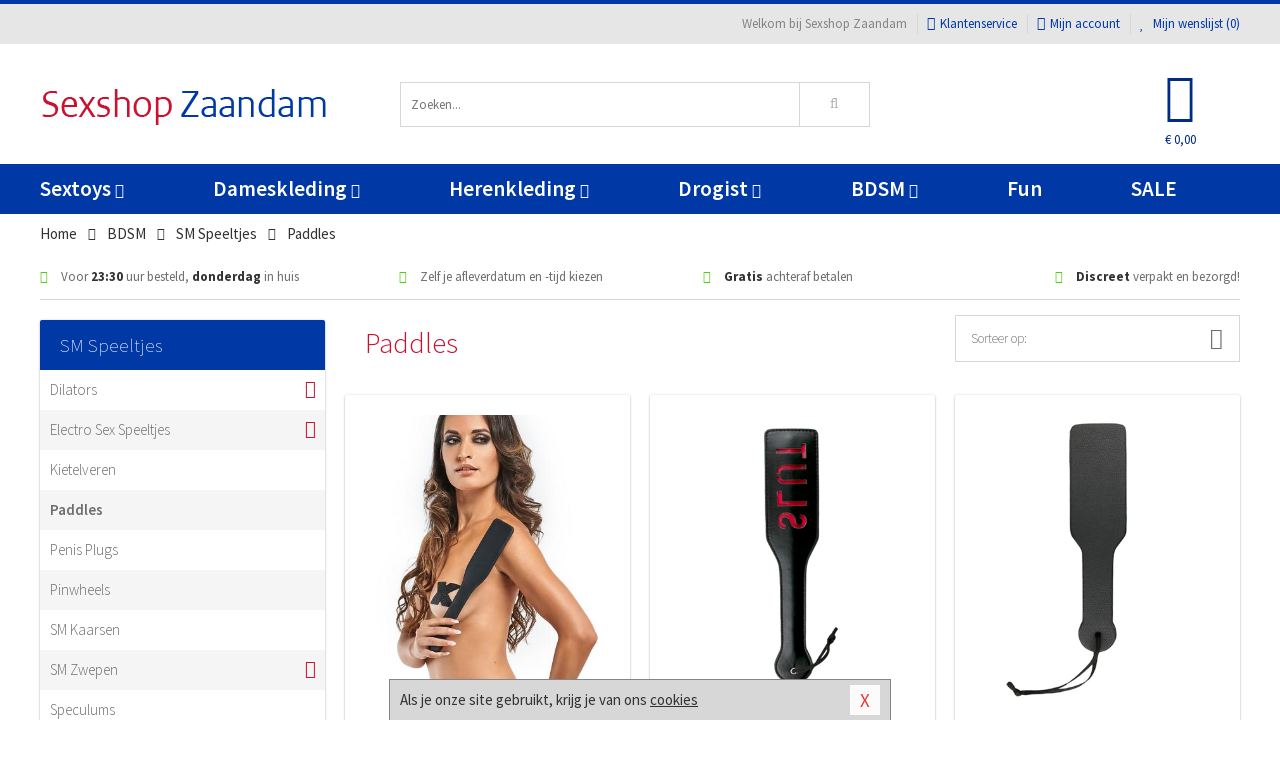

--- FILE ---
content_type: text/html; charset=UTF-8
request_url: https://www.sexshopzaandam.nl/sm-paddle
body_size: 9073
content:
<!DOCTYPE html>
<html lang="nl">
<head>
<title>Paddles</title>
<meta name="viewport" content="width=device-width, initial-scale=1.0, user-scalable=no">
<meta http-equiv="X-UA-Compatible" content="IE=edge">
<meta content="IE=edge" http-equiv="X-UA-Compatible">
<meta charset="utf-8">
<meta name="format-detection" content="telephone=no">



<meta name="robots" content="index, follow">






<meta name="keywords" content="">



<meta name="description" content="">









<link nonce="1435ca99a9f0e946e033b082a09cce83efcd0b3f287dc5d85dee08748516fccc" href="https://cdn.edc.nl/customs/css/styles_525.css" rel="stylesheet">






<meta name="author" content="Sexshop Zaandam">



<link nonce="1435ca99a9f0e946e033b082a09cce83efcd0b3f287dc5d85dee08748516fccc" rel="canonical" href="https://www.sexshopzaandam.nl/sm-paddle">






<!-- Global site tag (gtag.js) - Google Analytics -->
<script  nonce="1435ca99a9f0e946e033b082a09cce83efcd0b3f287dc5d85dee08748516fccc" async src="https://www.googletagmanager.com/gtag/js?id=UA-42759616-30"></script>
<script  nonce="1435ca99a9f0e946e033b082a09cce83efcd0b3f287dc5d85dee08748516fccc">
    window.dataLayer = window.dataLayer || [];
    function gtag(){dataLayer.push(arguments);}
    gtag('js', new Date());

        gtag('config', 'UA-42759616-30');
</script>


<!-- HTML5 Shim and Respond.js IE8 support of HTML5 elements and media queries -->
<!-- WARNING: Respond.js doesn't work if you view the page via file:// -->
<!--[if lt IE 9]>
  <script  nonce="1435ca99a9f0e946e033b082a09cce83efcd0b3f287dc5d85dee08748516fccc" src="https://oss.maxcdn.com/libs/html5shiv/3.7.0/html5shiv.js"></script>
  <script  nonce="1435ca99a9f0e946e033b082a09cce83efcd0b3f287dc5d85dee08748516fccc" src="https://oss.maxcdn.com/libs/respond.js/1.3.0/respond.min.js"></script>
<![endif]-->


<style nonce="1435ca99a9f0e946e033b082a09cce83efcd0b3f287dc5d85dee08748516fccc">
#new_alert_overlay{
    position:fixed;
    top:0;
    right:0;
    bottom:0;
    left:0;
    content:'';
    z-index:9999;
    background-color:rgba(255,255,255,0.8);
}
.new-alert{
    position:absolute;
    top:50%;
    left:50%;
    z-index:10000;
    padding:15px;
    background-color:white;
    border:1px solid #333;
    transform:translate(-50%,-50%);
    text-align:center;
}

.new-alert button{
    margin-top:10px;
    padding:3px 13px;
    background:none;
    border:none;
    border:1px solid #B9B9B9;
    text-transform:uppercase;
}
</style>
</head>
<body>



<div class="body-blur"></div>






<div id="overall_popup_window"></div>
<div id="modal_wrapper"></div>



<div class="site-header-topbar">
<div class="container">







<div class="links-menu">
<ul>



<li class="welcome">Welkom bij Sexshop Zaandam</li>



<li><a href="https://www.sexshopzaandam.nl/klantenservice" title="Klantenservice" target="_self"><i class="fa fa-comments"></i>Klantenservice</a></li>



<li><a href="https://www.sexshopzaandam.nl/account" title="Mijn account"><i class="fa fa-user"></i>Mijn account</a></li>



<li class="wishlistIndicator">
<a href="https://www.sexshopzaandam.nl/wenslijst" title="Mijn wenslijst">



<i id="wishlist_header_icon" class="fa fa-heart"></i>



Mijn wenslijst


(<span id="wishlist_header_count">0</span>)
</a>
</li>
</ul>
</div>






<div class="mobiele-header">


<div class="button menu">
<button id="mobile_navigation_button" type="button"><i class="fa fa-bars"></i></button>
</div>


<div class="button zoeken"><button id="mobile_search_button" type="button"><i class="fa fa-search"></i></button></div>


<div class="button wenslijst wishlistIndicator">
<a href="https://www.sexshopzaandam.nl/wenslijst" id="mobile_wishlist_button"><i class="fa fa-heart"></i></a>
</div>


<div id="header_winkelwagen_mob" class="button winkelmandje">
<a href="https://www.sexshopzaandam.nl/afrekenenwinkelwagen" id="mobile_shoppingcart_button"><i class="fa fa-shopping-basket"></i></a>
<span class="ww-aantal">0</span>
</div>


<div class="logo">
<a href="https://www.sexshopzaandam.nl/">
<img alt="Sexshop Zaandam" class="img-responsive" src="https://cdn.edc.nl/customs/logos/mobiel/525.png" width="290" height="120">
</a>
</div>
</div>
</div>
</div>






<header id="website_header" class="site-header" onmouseleave="winkelwagenclose()">
<div class="container">



<div class="site-header-logo hidden-xs">
<a class="p-r-10" href="https://www.sexshopzaandam.nl/">
<img alt="Sexshop Zaandam" class="img-responsive" src="https://cdn.edc.nl/customs/logos/shop/525.png" width="290" height="120">
</a>
</div>



<div class="site-header-zoeken">
<form id="top_search" class="header-zoeken-formulier" method="get" action="https://www.sexshopzaandam.nl/zoeken.html" accept-charset="utf-8">
<input class="header-zoeken-formulier-veld" type="search" name="zoek" placeholder="Zoeken..." onblur="setTimeout(tzs3,500);" onkeyup="tzs(this.value)" onkeydown="tzs4()" autocomplete="off">
<button class="header-zoeken-formulier-knop" type="submit" value="Zoeken"><i class="fa fa-search"></i></button>
<div id="zoeksuggesties" class="hidden-xs"></div>
</form>
</div>



<div id="top_cart" class="site-header-winkelmandje hidden-xs">
<a id="shopping_cart_icon" class="winkelmandje" href="https://www.sexshopzaandam.nl/afrekenenwinkelwagen" onmouseenter="winkelwagenopen()">



<div class="winkelmandje-icoon"><i class="fa fa-shopping-basket"></i></div>






<div id="shopping_cart_total" class="winkelmandje-prijs">&euro; 0,00</div>
</a></div>




<div id="top_microcart" class="hidden-xs">
<div class="wrapper">
<h2>
Winkelwagen <button type="button" class="" onclick="winkelwagenclose()"><i class="fa fa-times"></i></button>
</h2>
<div class="lege-winkelwagen">
<p>Je winkelwagen bevat nog geen producten.</p>
</div>
</div></div>
</div>
</header>



<nav id="site_navigation">
<div class="container">
<ul class="p-0">
<li class="menu-item mobile title">Winkelen <span class="close-navigation c-pointer">X</span></li>






<li class="menu-item ">
<a href="https://www.sexshopzaandam.nl/sextoys">
Sextoys<i class="fa fa-caret-down"></i>
</a>


<ul class="sub-nav" style="height:290px;">
<li>
<ul>
<li class="title">
<a href="https://www.sexshopzaandam.nl/sextoys/vibrators" title="Vibrators" target="_self">
Vibrators</a>
</li>
<li><a href="https://www.sexshopzaandam.nl/mini-vibrator" title="Mini Vibrators" target="_self">Mini Vibrators</a></li>
<li><a href="https://www.sexshopzaandam.nl/wand-vibrator" title="Wand Vibrators" target="_self">Wand Vibrators</a></li>
<li><a href="https://www.sexshopzaandam.nl/opleg-vibrator" title="Opleg Vibrators" target="_self">Opleg Vibrators</a></li>
<li><a href="https://www.sexshopzaandam.nl/realistische-vibrator" title="Realistische Vibrators" target="_self">Realistische Vibrators</a></li>
<li><a href="https://www.sexshopzaandam.nl/koppel-vibrator" title="Koppel Vibrators" target="_self">Koppel Vibrators</a></li>
<li><a href="https://www.sexshopzaandam.nl/tarzan-vibrator" title="Tarzan Vibrators" target="_self">Tarzan Vibrators</a></li>
</ul>
<ul>
<li class="title">
<a href="https://www.sexshopzaandam.nl/sextoys/dildos" title="Dildo's" target="_self">
Dildo's</a>
</li>
<li><a href="https://www.sexshopzaandam.nl/dubbele-dildo" title="Dubbele Dildo's" target="_self">Dubbele Dildo's</a></li>
<li><a href="https://www.sexshopzaandam.nl/xxl-dildo" title="XXL Dildo's" target="_self">XXL Dildo's</a></li>
<li><a href="https://www.sexshopzaandam.nl/metalen-dildo" title="Metalen Dildo's" target="_self">Metalen Dildo's</a></li>
<li><a href="https://www.sexshopzaandam.nl/realistische-dildo" title="Realistische Dildo's" target="_self">Realistische Dildo's</a></li>
<li><a href="https://www.sexshopzaandam.nl/anaal-dildo" title="Anaal Dildo's" target="_self">Anaal Dildo's</a></li>
<li><a href="https://www.sexshopzaandam.nl/strapon-dildo" title="Voorbind Dildo's" target="_self">Voorbind Dildo's</a></li>
</ul>
<ul>
<li class="title">
<a href="https://www.sexshopzaandam.nl/sextoys/masturbators" title="Masturbators   " target="_self">
Masturbators   </a>
</li>
<li><a href="https://www.sexshopzaandam.nl/mond-masturbator" title="Kunst Mond" target="_self">Kunst Mond</a></li>
<li><a href="https://www.sexshopzaandam.nl/kunstvagina" title="Kunst Vagina" target="_self">Kunst Vagina</a></li>
<li><a href="https://www.sexshopzaandam.nl/fleshlight-masturbator" title="Fleshlight Masturbators" target="_self">Fleshlight Masturbators</a></li>
<li><a href="https://www.sexshopzaandam.nl/opblaaspop" title="Opblaaspoppen" target="_self">Opblaaspoppen</a></li>
<li><a href="https://www.sexshopzaandam.nl/kont-masturbator" title="Kunst Kont" target="_self">Kunst Kont</a></li>
<li><a href="https://www.sexshopzaandam.nl/vibrerende-masturbator" title="Vibrerende Masturbators" target="_self">Vibrerende Masturbators</a></li>
</ul>
<ul>
<li class="title">
<a href="https://www.sexshopzaandam.nl/sextoys/anaal-speeltjes" title="Anaal Speeltjes " target="_self">
Anaal Speeltjes </a>
</li>
<li><a href="https://www.sexshopzaandam.nl/anaal-kralen/klassieke-beads" title="Anaal Beads" target="_self">Anaal Beads</a></li>
<li><a href="https://www.sexshopzaandam.nl/buttplug-met-vibraties" title="Buttplugs Vibrerend" target="_self">Buttplugs Vibrerend</a></li>
<li><a href="https://www.sexshopzaandam.nl/anaal-kralen/anaalkettingen" title="Anaal Kettingen" target="_self">Anaal Kettingen</a></li>
<li><a href="https://www.sexshopzaandam.nl/xxl-buttplug" title="Buttplugs XXL" target="_self">Buttplugs XXL</a></li>
<li><a href="https://www.sexshopzaandam.nl/buttplug-set" title="Buttplug Sets" target="_self">Buttplug Sets</a></li>
<li><a href="https://www.sexshopzaandam.nl/standaard-buttplug" title="Buttplugs Standaard" target="_self">Buttplugs Standaard</a></li>
</ul>
<ul>
<li class="title">Meer Seksspeeltjes</li>
<li><a href="https://www.sexshopzaandam.nl/penisring-set" title="Penisringen" target="_self">Penisringen</a></li>
<li><a href="https://www.sexshopzaandam.nl/erotische-cadeaus" title="Erotische Cadeaus" target="_self">Erotische Cadeaus</a></li>
<li><a href="https://www.sexshopzaandam.nl/neukmachine" title="Seksmachines" target="_self">Seksmachines</a></li>
<li><a href="https://www.sexshopzaandam.nl/spannende-fun-artikelen" title="Fun Artikelen" target="_self">Fun Artikelen</a></li>
<li><a href="https://www.sexshopzaandam.nl/vibrerend-ei" title="Vibratie Eitjes" target="_self">Vibratie Eitjes</a></li>
<li><a href="https://www.sexshopzaandam.nl/penis-sleeve" title="Penis Sleeves" target="_self">Penis Sleeves</a></li>
</ul>
</li>
</ul>
</li>
<li class="menu-item ">
<a href="https://www.sexshopzaandam.nl/vrouwen">
Dameskleding<i class="fa fa-caret-down"></i>
</a>


<ul class="sub-nav" style="height:290px;">
<li>
<ul>
<li class="title">
<a href="https://www.sexshopzaandam.nl/vrouwen/lingerie-vrouwen" title="Lingerie " target="_self">
Lingerie </a>
</li>
<li><a href="https://www.sexshopzaandam.nl/sexy-catsuit" title="Catsuits" target="_self">Catsuits</a></li>
<li><a href="https://www.sexshopzaandam.nl/sexy-dames-string" title="Strings" target="_self">Strings</a></li>
<li><a href="https://www.sexshopzaandam.nl/bustier-korset" title="Korsetten" target="_self">Korsetten</a></li>
<li><a href="https://www.sexshopzaandam.nl/nachtkleding" title="Nachtkleding" target="_self">Nachtkleding</a></li>
<li><a href="https://www.sexshopzaandam.nl/erotische-bh-setjes" title="BH-Sets" target="_self">BH-Sets</a></li>
<li><a href="https://www.sexshopzaandam.nl/kostuums-rollenspel" title="Rollenspel" target="_self">Rollenspel</a></li>
</ul>
<ul>
<li class="title">
<a href="https://www.sexshopzaandam.nl/vrouwen/kleding-vrouwen" title="Kleding" target="_self">
Kleding</a>
</li>
<li><a href="https://www.sexshopzaandam.nl/clubwear-kleding" title="Clubwear" target="_self">Clubwear</a></li>
<li><a href="https://www.sexshopzaandam.nl/sexy-top-met-rok/rokjes" title="Rokjes" target="_self">Rokjes</a></li>
<li><a href="https://www.sexshopzaandam.nl/erotische-jurkjes" title="Erotische Jurkjes" target="_self">Erotische Jurkjes</a></li>
<li><a href="https://www.sexshopzaandam.nl/sexy-top-met-rok/tops" title="Topjes" target="_self">Topjes</a></li>
<li><a href="https://www.sexshopzaandam.nl/sexy-jurkje" title="Jurkjes" target="_self">Jurkjes</a></li>
<li><a href="https://www.sexshopzaandam.nl/sexy-dames-kostuums" title="Kostuums" target="_self">Kostuums</a></li>
</ul>
<ul>
<li class="title">
<a href="https://www.sexshopzaandam.nl/vrouwen/fetish-voor-haar" title="Fetish Collectie " target="_self">
Fetish Collectie </a>
</li>
<li><a href="https://www.sexshopzaandam.nl/latex-damescollectie/latex-kousen" title="Latex Kousen" target="_self">Latex Kousen</a></li>
<li><a href="https://www.sexshopzaandam.nl/leren-kleding-voor-haar" title="Leer Collectie" target="_self">Leer Collectie</a></li>
<li><a href="https://www.sexshopzaandam.nl/lak-damescollectie" title="Lak Collectie " target="_self">Lak Collectie </a></li>
<li><a href="https://www.sexshopzaandam.nl/wetlook-kleding-voor-haar/sale" title="Sale Wetlook" target="_self">Sale Wetlook</a></li>
<li><a href="https://www.sexshopzaandam.nl/latex-damescollectie" title="Latex Collectie" target="_self">Latex Collectie</a></li>
<li><a href="https://www.sexshopzaandam.nl/wetlook-kleding-voor-haar" title="Wetlook Collectie" target="_self">Wetlook Collectie</a></li>
</ul>
<ul>
<li class="title">
<a href="https://www.sexshopzaandam.nl/vrouwen/beenmode" title="Beenmode" target="_self">
Beenmode</a>
</li>
<li><a href="https://www.sexshopzaandam.nl/sexy-panty/pantys-open-kruisje" title="Erotische Panty's" target="_self">Erotische Panty's</a></li>
<li><a href="https://www.sexshopzaandam.nl/sexy-panty" title="Panty Collectie " target="_self">Panty Collectie </a></li>
<li><a href="https://www.sexshopzaandam.nl/dames-kousen/fun-kousen" title="Fun Kousen" target="_self">Fun Kousen</a></li>
<li><a href="https://www.sexshopzaandam.nl/dames-kousen" title="Kousen Collectie" target="_self">Kousen Collectie</a></li>
<li><a href="https://www.sexshopzaandam.nl/dames-legging" title="Leggings" target="_self">Leggings</a></li>
</ul>
<ul>
<li class="title">
<a href="https://www.sexshopzaandam.nl/vrouwen/accessoires" title="Accessoires" target="_self">
Accessoires</a>
</li>
<li><a href="https://www.sexshopzaandam.nl/pruiken" title="Pruiken" target="_self">Pruiken</a></li>
<li><a href="https://www.sexshopzaandam.nl/sexy-halsband-vrouwen" title="Halsbanden" target="_self">Halsbanden</a></li>
<li><a href="https://www.sexshopzaandam.nl/erotische-sieraden" title="Sieraden" target="_self">Sieraden</a></li>
<li><a href="https://www.sexshopzaandam.nl/sexy-handschoenen" title="Handschoenen" target="_self">Handschoenen</a></li>
<li><a href="https://www.sexshopzaandam.nl/valse-wimpers" title="Wimpers" target="_self">Wimpers</a></li>
<li><a href="https://www.sexshopzaandam.nl/sexy-masker" title="Maskers" target="_self">Maskers</a></li>
</ul>
</li>
</ul>
</li>
<li class="menu-item ">
<a href="https://www.sexshopzaandam.nl/mannen">
Herenkleding<i class="fa fa-caret-down"></i>
</a>


<ul class="sub-nav" style="height:290px;">
<li>
<ul>
<li class="title">
<a href="https://www.sexshopzaandam.nl/mannen/lingerie-mannen" title="Heren Collectie" target="_self">
Heren Collectie</a>
</li>
<li><a href="https://www.sexshopzaandam.nl/heren-lingerie-body" title="Body's" target="_self">Body's</a></li>
<li><a href="https://www.sexshopzaandam.nl/sexy-heren-slip" title="Slips" target="_self">Slips</a></li>
<li><a href="https://www.sexshopzaandam.nl/jockstraps" title="Jockstraps" target="_self">Jockstraps</a></li>
<li><a href="https://www.sexshopzaandam.nl/heren-kostuums-rollenspel" title="Kostuums" target="_self">Kostuums</a></li>
<li><a href="https://www.sexshopzaandam.nl/sexy-heren-shirt" title="Shirts" target="_self">Shirts</a></li>
</ul>
<ul>
<li class="title">
<a href="https://www.sexshopzaandam.nl/sexy-heren-boxershorts" title="Shorts " target="_self">
Shorts </a>
</li>
<li><a href="https://www.sexshopzaandam.nl/sexy-heren-boxershorts/lang-short" title="Lange Shorts" target="_self">Lange Shorts</a></li>
<li><a href="https://www.sexshopzaandam.nl/sexy-heren-boxershorts" title="Sale Shorts" target="_self">Sale Shorts</a></li>
<li><a href="https://www.sexshopzaandam.nl/sexy-heren-boxershorts/transparante-shorts" title="Transparante Shorts" target="_self">Transparante Shorts</a></li>
<li><a href="https://www.sexshopzaandam.nl/sexy-heren-boxershorts/klassieke-shorts" title="Klassieke Shorts" target="_self">Klassieke Shorts</a></li>
</ul>
<ul>
<li class="title">
<a href="https://www.sexshopzaandam.nl/sexy-heren-string" title="Strings" target="_self">
Strings</a>
</li>
<li><a href="https://www.sexshopzaandam.nl/sexy-heren-string/transparante-strings" title="Transparante Strings" target="_self">Transparante Strings</a></li>
<li><a href="https://www.sexshopzaandam.nl/sexy-heren-string/fun-strings" title="Fun Strings" target="_self">Fun Strings</a></li>
<li><a href="https://www.sexshopzaandam.nl/sexy-heren-string/klassieke-heren-string" title="Klassieke Strings" target="_self">Klassieke Strings</a></li>
<li><a href="https://www.sexshopzaandam.nl/sexy-heren-string/sale" title="Sale Strings" target="_self">Sale Strings</a></li>
<li><a href="https://www.sexshopzaandam.nl/sexy-heren-string/erotische-strings" title="Erotische Strings" target="_self">Erotische Strings</a></li>
</ul>
<ul>
<li class="title">
<a href="https://www.sexshopzaandam.nl/mannen/fetish-voor-hem" title="Fetish Collectie" target="_self">
Fetish Collectie</a>
</li>
<li><a href="https://www.sexshopzaandam.nl/latex-herenkleding" title="Latex Collectie" target="_self">Latex Collectie</a></li>
<li><a href="https://www.sexshopzaandam.nl/leren-kleding-mannen" title="Leer Collectie" target="_self">Leer Collectie</a></li>
<li><a href="https://www.sexshopzaandam.nl/dildo-slip/dildo-slip-mannen" title="Dildo Slips" target="_self">Dildo Slips</a></li>
<li><a href="https://www.sexshopzaandam.nl/wetlook-kleding-heren" title="Wetlook Collectie " target="_self">Wetlook Collectie </a></li>
<li><a href="https://www.sexshopzaandam.nl/lak-herenkleding" title="Lak Collectie " target="_self">Lak Collectie </a></li>
</ul>
<ul>
<li class="title">
<a href="https://www.sexshopzaandam.nl/merken" title="Populaire Merken" target="_self">
Populaire Merken</a>
</li>
<li><a href="https://www.sexshopzaandam.nl/merken/goodfellas" title="Goodfellas" target="_self">Goodfellas</a></li>
<li><a href="https://www.sexshopzaandam.nl/merken/apollo" title="Apollo" target="_self">Apollo</a></li>
<li><a href="https://www.sexshopzaandam.nl/merken/male-power-lingerie" title="Male Power" target="_self">Male Power</a></li>
<li><a href="https://www.sexshopzaandam.nl/merken/blue-line" title="Blue Line" target="_self">Blue Line</a></li>
<li><a href="https://www.sexshopzaandam.nl/merken/envy-menswear" title="Envy" target="_self">Envy</a></li>
</ul>
</li>
</ul>
</li>
<li class="menu-item ">
<a href="https://www.sexshopzaandam.nl/drogist">
Drogist<i class="fa fa-caret-down"></i>
</a>


<ul class="sub-nav" style="height:290px;">
<li>
<ul>
<li class="title">
<a href="https://www.sexshopzaandam.nl/drogist/vrouwen" title="Vrouwen" target="_self">
Vrouwen</a>
</li>
<li><a href="https://www.sexshopzaandam.nl/persoonlijke-verzorging-dames" title="Persoonlijke Verzorging" target="_self">Persoonlijke Verzorging</a></li>
<li><a href="https://www.sexshopzaandam.nl/intieme-douche-vrouwen" title="Intieme Douches" target="_self">Intieme Douches</a></li>
<li><a href="https://www.sexshopzaandam.nl/libido-verhogen-vrouw" title="Libido Verhogers" target="_self">Libido Verhogers</a></li>
<li><a href="https://www.sexshopzaandam.nl/borstpomp" title="Borstpompen" target="_self">Borstpompen</a></li>
<li><a href="https://www.sexshopzaandam.nl/erotische-dames-parfums" title="Parfums &amp; Feromonen" target="_self">Parfums &amp; Feromonen</a></li>
<li><a href="https://www.sexshopzaandam.nl/vagina-creme" title="Crèmes " target="_self">Crèmes </a></li>
</ul>
<ul>
<li class="title">
<a href="https://www.sexshopzaandam.nl/drogist/mannen" title="Mannen" target="_self">
Mannen</a>
</li>
<li><a href="https://www.sexshopzaandam.nl/persoonlijke-verzorging-heren" title="Scheerproducten" target="_self">Scheerproducten</a></li>
<li><a href="https://www.sexshopzaandam.nl/erectiemiddelen" title="Erectiepillen" target="_self">Erectiepillen</a></li>
<li><a href="https://www.sexshopzaandam.nl/klaarkomen-uitstellen" title="Uitstellen Klaarkomen" target="_self">Uitstellen Klaarkomen</a></li>
<li><a href="https://www.sexshopzaandam.nl/intieme-douche" title="Intieme Verzorging" target="_self">Intieme Verzorging</a></li>
<li><a href="https://www.sexshopzaandam.nl/verbeteren-sperma" title="Verbeteren Sperma" target="_self">Verbeteren Sperma</a></li>
<li><a href="https://www.sexshopzaandam.nl/libido-verhogen-man" title="Libido Verhogers" target="_self">Libido Verhogers</a></li>
</ul>
<ul>
<li class="title">
<a href="https://www.sexshopzaandam.nl/drogist/glijmiddelen" title="Glijmiddelen" target="_self">
Glijmiddelen</a>
</li>
<li><a href="https://www.sexshopzaandam.nl/siliconen-glijmiddel" title="Glijmiddel Siliconen" target="_self">Glijmiddel Siliconen</a></li>
<li><a href="https://www.sexshopzaandam.nl/smaakjes-glijmiddel" title="Glijmiddel Smaakje" target="_self">Glijmiddel Smaakje</a></li>
<li><a href="https://www.sexshopzaandam.nl/fisting-gel" title="Fisting Gel" target="_self">Fisting Gel</a></li>
<li><a href="https://www.sexshopzaandam.nl/stimulerend-glijmiddel" title="Glijmiddel Stimulerend" target="_self">Glijmiddel Stimulerend</a></li>
<li><a href="https://www.sexshopzaandam.nl/anaal-glijmiddel" title="Glijmiddel Anaal " target="_self">Glijmiddel Anaal </a></li>
<li><a href="https://www.sexshopzaandam.nl/glijmiddel-waterbasis" title="Glijmiddel Waterbasis" target="_self">Glijmiddel Waterbasis</a></li>
</ul>
<ul>
<li class="title">
<a href="https://www.sexshopzaandam.nl/drogist/massage" title="Massage" target="_self">
Massage</a>
</li>
<li><a href="https://www.sexshopzaandam.nl/massage-kaars" title="Massage Kaarsen" target="_self">Massage Kaarsen</a></li>
<li><a href="https://www.sexshopzaandam.nl/lichaamspoeder" title="Lichaamspoeder" target="_self">Lichaamspoeder</a></li>
<li><a href="https://www.sexshopzaandam.nl/massage-olie" title="Massage Oliën " target="_self">Massage Oliën </a></li>
<li><a href="https://www.sexshopzaandam.nl/massage-apparaat" title="Massage Apparaten" target="_self">Massage Apparaten</a></li>
<li><a href="https://www.sexshopzaandam.nl/massage-cadeau" title="Massage Cadeaus" target="_self">Massage Cadeaus</a></li>
<li><a href="https://www.sexshopzaandam.nl/bodypaint" title="Bodypaint" target="_self">Bodypaint</a></li>
</ul>
<ul>
<li class="title">
<a href="https://www.sexshopzaandam.nl/drogist/condooms" title="Condooms" target="_self">
Condooms</a>
</li>
<li><a href="https://www.sexshopzaandam.nl/stimulerende-condooms" title="Extra Stimulerend" target="_self">Extra Stimulerend</a></li>
<li><a href="https://www.sexshopzaandam.nl/standaard-condooms" title="Standaard" target="_self">Standaard</a></li>
<li><a href="https://www.sexshopzaandam.nl/latexvrije-condooms" title="Latexvrij" target="_self">Latexvrij</a></li>
<li><a href="https://www.sexshopzaandam.nl/condoom-orgasme-uitstellen" title="Orgasme Uitstellen" target="_self">Orgasme Uitstellen</a></li>
<li><a href="https://www.sexshopzaandam.nl/bulkverpakking-condooms" title="Bulkverpakking" target="_self">Bulkverpakking</a></li>
<li><a href="https://www.sexshopzaandam.nl/smaak-condooms" title="Smaakje" target="_self">Smaakje</a></li>
</ul>
</li>
</ul>
</li>
<li class="menu-item ">
<a href="https://www.sexshopzaandam.nl/bdsm">
BDSM<i class="fa fa-caret-down"></i>
</a>


<ul class="sub-nav" style="height:290px;">
<li>
<ul>
<li class="title">
<a href="https://www.sexshopzaandam.nl/bdsm/boeien" title="Boeien" target="_self">
Boeien</a>
</li>
<li><a href="https://www.sexshopzaandam.nl/enkelboeien-bdsm" title="Enkelboeien" target="_self">Enkelboeien</a></li>
<li><a href="https://www.sexshopzaandam.nl/satijnen-boeien-bdsm" title="Satijnen Boeien" target="_self">Satijnen Boeien</a></li>
<li><a href="https://www.sexshopzaandam.nl/boeien-hogtie" title="Hogtie Boeien" target="_self">Hogtie Boeien</a></li>
<li><a href="https://www.sexshopzaandam.nl/stalen-boeien-bdsm" title="Stalen Boeien" target="_self">Stalen Boeien</a></li>
<li><a href="https://www.sexshopzaandam.nl/leren-boeien-bdsm" title="Leder Boeien" target="_self">Leder Boeien</a></li>
<li><a href="https://www.sexshopzaandam.nl/pluche-boeien-bdsm" title="Pluche Boeien" target="_self">Pluche Boeien</a></li>
</ul>
<ul>
<li class="title">
<a href="https://www.sexshopzaandam.nl/bdsm/sm-speeltjes" title="SM Speeltjes" target="_self">
SM Speeltjes</a>
</li>
<li><a href="https://www.sexshopzaandam.nl/pinwheel-bdsm" title="Pinwheels" target="_self">Pinwheels</a></li>
<li><a href="https://www.sexshopzaandam.nl/dilator" title="Dilators" target="_self">Dilators</a></li>
<li><a href="https://www.sexshopzaandam.nl/tepelklemmen" title="Tepelklemmen" target="_self">Tepelklemmen</a></li>
<li><a href="https://www.sexshopzaandam.nl/electro-sex" title="Electro Sex" target="_self">Electro Sex</a></li>
<li><a href="https://www.sexshopzaandam.nl/sm-zweep" title="Zwepen" target="_self">Zwepen</a></li>
<li><a href="https://www.sexshopzaandam.nl/sm-paddle" title="Paddles" target="_self">Paddles</a></li>
</ul>
<ul>
<li class="title">
<a href="https://www.sexshopzaandam.nl/bdsm/bondage" title="Bondage Toys" target="_self">
Bondage Toys</a>
</li>
<li><a href="https://www.sexshopzaandam.nl/bondage-harnas-bdsm" title="Harnassen" target="_self">Harnassen</a></li>
<li><a href="https://www.sexshopzaandam.nl/spreidstang-bdsm" title="Spreidstangen" target="_self">Spreidstangen</a></li>
<li><a href="https://www.sexshopzaandam.nl/knevel-bdsm" title="Knevels" target="_self">Knevels</a></li>
<li><a href="https://www.sexshopzaandam.nl/maskers-bdsm" title="Maskers" target="_self">Maskers</a></li>
<li><a href="https://www.sexshopzaandam.nl/halsband-bdsm" title="Halsbanden" target="_self">Halsbanden</a></li>
<li><a href="https://www.sexshopzaandam.nl/bondage-set-bdsm" title="Pakketten" target="_self">Pakketten</a></li>
</ul>
<ul>
<li class="title">
<a href="https://www.sexshopzaandam.nl/bdsm/chastity" title="Chastity" target="_self">
Chastity</a>
</li>
<li><a href="https://www.sexshopzaandam.nl/bal-klemmen-bdsm/ball-stretchers" title="Ball Stretchers" target="_self">Ball Stretchers</a></li>
<li><a href="https://www.sexshopzaandam.nl/peniskooi-bdsm/cbx-peniskooi" title="CB-X Kooien" target="_self">CB-X Kooien</a></li>
<li><a href="https://www.sexshopzaandam.nl/bal-klemmen-bdsm/ball-crushers" title="Ball Crushers" target="_self">Ball Crushers</a></li>
<li><a href="https://www.sexshopzaandam.nl/kuisheidsgordel" title="Kuisheidsgordels" target="_self">Kuisheidsgordels</a></li>
<li><a href="https://www.sexshopzaandam.nl/bal-klemmen-bdsm/ball-spreaders" title="Ball Spreaders" target="_self">Ball Spreaders</a></li>
<li><a href="https://www.sexshopzaandam.nl/peniskooi-bdsm" title="Peniskooien" target="_self">Peniskooien</a></li>
</ul>
<ul>
<li class="title">Specials  </li>
<li><a href="https://www.sexshopzaandam.nl/kietelveer-bdsm" title="Kietelveren" target="_self">Kietelveren</a></li>
<li><a href="https://www.sexshopzaandam.nl/tepelzuigers" title="Tepelzuigers" target="_self">Tepelzuigers</a></li>
<li><a href="https://www.sexshopzaandam.nl/penis-plug-bdsm" title="Penis Plugs" target="_self">Penis Plugs</a></li>
<li><a href="https://www.sexshopzaandam.nl/sm-kaars-bdsm" title="SM Kaarsen" target="_self">SM Kaarsen</a></li>
<li><a href="https://www.sexshopzaandam.nl/bondage-touwen-bdsm" title="Bondage Touwen" target="_self">Bondage Touwen</a></li>
<li><a href="https://www.sexshopzaandam.nl/speculum" title="Speculums" target="_self">Speculums</a></li>
</ul>
</li>
</ul>
</li>
<li class="menu-item hide">
<a href="https://www.sexshopzaandam.nl/fun">
Fun</a>


</li>
<li class="menu-item ">
<a href="https://www.sexshopzaandam.nl/fun">
Fun</a>


</li>
<li class="menu-item sale hidden-xs">
<a href="https://www.sexshopzaandam.nl/sale">
SALE</a>


</li>






<li class="menu-item mobile"><a href="https://www.sexshopzaandam.nl/blog">Blog</a></li>
<li class="menu-item mobile title">Account</li>
<li class="menu-item mobile"><a href="https://www.sexshopzaandam.nl/afrekenenwinkelwagen"><i class="fa fa-shopping-basket"></i> Winkelwagen</a></li>
<li class="menu-item mobile"><a href="https://www.sexshopzaandam.nl/wenslijst"><i class="fa fa-heart"></i> Wenslijst</a></li>
<li class="menu-item mobile"><a href="https://www.sexshopzaandam.nl/account"><i class="fa fa-user"></i> Mijn account</a></li>
<li class="menu-item visible-xs klantenservice">
<a href="https://www.sexshopzaandam.nl/klantenservice">
<i class="fa fa-comments"></i>
<span class="hidden-xs">+31 598 690453<br></span>
<span class="subline">Klantenservice<span class="status">| Nu open</span></span>
</a>
</li>
</ul>
</div>
</nav>






<nav>
<div class="breadcrumb-container white">
<div class="container">
<div class="row">
<div class="col-xs-12 col-sm-12 col-md-12 col-lg-12">
<ul id="breadcrumb">
<li>
<a href="/">
<span>
<span>Terug naar</span>  Home</span>
</a>
</li>
<li>
<a href="/bdsm">
<span>
<span>Terug naar</span>  BDSM</span>
</a>
</li>
<li>
<a href="/bdsm/sm-speeltjes">
<span>
<span>Terug naar</span>  SM Speeltjes</span>
</a>
</li>
</ul>

<div class="actieve-pagina">
<i class="visible-xs fa fa-caret-left"></i>
<span>
Paddles</span>
</div>
</div>
</div>
</div>
</div>

<script  nonce="1435ca99a9f0e946e033b082a09cce83efcd0b3f287dc5d85dee08748516fccc" type="application/ld+json">
{
  "@context": "http://schema.org",
  "@type": "BreadcrumbList",
  "itemListElement": [
  {
    "@type": "ListItem",
    "position": 1,
    "item": {
      "@id": "/",
      "name": "Home"
    }
  },
   {
    "@type": "ListItem",
    "position": 2,
    "item": {
      "@id": "/bdsm",
      "name": "BDSM"
    }
  },
   {
    "@type": "ListItem",
    "position": 3,
    "item": {
      "@id": "/bdsm/sm-speeltjes",
      "name": "SM Speeltjes"
    }
  },
   {
    "@type": "ListItem",
    "position": 4,
    "item": {
      "@id": "/sm-paddle",
      "name": "Paddles"
    }
  }
   ]
}
</script>


<div class="usp-wrapper">
<div class="container">
<div class="row">
<div class="hidden-xs col-sm-12 col-md-12 col-lg-12">

<ul class="usps">
<li><span class="fa fa-check c-c2a"></span> Voor <strong>23:30</strong> uur besteld, <strong>donderdag</strong> in huis</li>
<li class=" hidden-sm hidden-md"><span class="fa fa-check c-c2a"></span> Zelf je afleverdatum en -tijd kiezen</li>
<li class="hidden-sm"><span class="fa fa-check c-c2a"></span> <strong>Gratis</strong> achteraf betalen</li>
<li><span class="fa fa-check c-c2a"></span> <strong>Discreet</strong> verpakt en bezorgd!</li>
</ul>
</div>
</div>
</div>
</div>
</nav>






<div id="categorieen">
<div class="container">
<div class="row">
<div class="col-xs-12 col-sm-4 col-md-3 col-lg-3   sidebar">
<nav>



<div class="card vol-xs m-b-0 visible-xs">
<div class="card-content">
<div class="list icon-right">
<div class="item bg-light f-600 oac-t">
BDSM<div class="item-right-icon">
<div class="ic">+</div>
<div class="io d-none-ni">-</div>
</div>
</div>
<div class="card m-b-0 d-none-ni">
<div class="card-content">
<div class="list striped">
<div class="item"><a href="/bdsm/boeien">Boeien</a></div>
<div class="item"><a href="/bdsm/bondage">Bondage</a></div>
<div class="item"><a href="/bdsm/chastity">Chastity</a></div>
<div class="item"><a href="/bdsm/sm-speeltjes">SM Speeltjes</a></div>
</div>
</div>
</div>
</div>
</div>
</div>



<div class="card vol-xs m-b-0 visible-xs">
<div class="card-content">
<div class="list icon-right">
<div class="item bg-lighter f-600 visible-xs oac-t" data-oac-target=".hoofdmenu">
SM Speeltjes<div class="item-right-icon">
<div class="ic">+</div>
<div class="io d-none-ni">-</div>
</div>
</div>
</div>
</div>
</div>
<div class="card m-xs-t-0 m-xs-b-0 m-t-20 hoofdmenu vol-xs">
<div class="card-header hidden-xs">
<div class="card-title">SM Speeltjes</div>
</div>
<div class="card-content">
<ul id="categorie_items" class="list icon-right striped collapse">
<li class="item  ">
<a href="/dilator">
Dilators</a>




<span class="item-right-icon oac-t">
<i class="ic fa fa-minus-square"></i>
<i class="io fa fa-plus-square"></i>
</span>



<div class="sub-items ">


<div class="item">
<a href="/dilator/dilators-met-vibratie">
Dilators Met Vibratie</a>
</div>


<div class="item">
<a href="/dilator/dilator-pakketten">
Dilator Pakketten</a>
</div>



</div>
</li>
<li class="item  ">
<a href="/electro-sex">
Electro Sex Speeltjes</a>




<span class="item-right-icon oac-t">
<i class="ic fa fa-minus-square"></i>
<i class="io fa fa-plus-square"></i>
</span>



<div class="sub-items ">


<div class="item">
<a href="/electro-sex/plak-elektroden">
Elektroden</a>
</div>


<div class="item">
<a href="/electro-sex/bedieningsunit">
Bedieningsunit</a>
</div>


<div class="item">
<a href="/electro-sex/vibrators">
Vibrators</a>
</div>


<div class="item">
<a href="/electro-sex/elektrische-plug">
Plugs</a>
</div>


<div class="item">
<a href="/electro-sex/dildo">
Dildo's</a>
</div>


<div class="item">
<a href="/electro-sex/dilators">
Dilators</a>
</div>


<div class="item">
<a href="/electro-sex/kooien">
Kooien</a>
</div>



</div>
</li>
<li class="item  ">
<a href="/kietelveer-bdsm">
Kietelveren</a>

</li>
<li class="item active ">
<a href="/sm-paddle">
Paddles</a>

</li>
<li class="item  ">
<a href="/penis-plug-bdsm">
Penis Plugs</a>

</li>
<li class="item  ">
<a href="/pinwheel-bdsm">
Pinwheels</a>

</li>
<li class="item  ">
<a href="/sm-kaars-bdsm">
SM Kaarsen</a>

</li>
<li class="item  ">
<a href="/sm-zweep">
SM Zwepen</a>




<span class="item-right-icon oac-t">
<i class="ic fa fa-minus-square"></i>
<i class="io fa fa-plus-square"></i>
</span>



<div class="sub-items ">


<div class="item">
<a href="/sm-zweep/crop-zweep">
Crops</a>
</div>


<div class="item">
<a href="/sm-zweep/zwepen-met-dildo">
Zwepen Met Dildo</a>
</div>


<div class="item">
<a href="/sm-zweep/floggers">
Floggers</a>
</div>


<div class="item">
<a href="/sm-zweep/kleine-sm-zweepje">
Kleine zweepjes</a>
</div>



</div>
</li>
<li class="item  ">
<a href="/speculum">
Speculums</a>

</li>
<li class="item  ">
<a href="/tepelklemmen">
Tepelklemmen</a>




<span class="item-right-icon oac-t">
<i class="ic fa fa-minus-square"></i>
<i class="io fa fa-plus-square"></i>
</span>



<div class="sub-items ">


<div class="item">
<a href="/tepelklemmen/tepelklemmen-met-ketting">
Tepelklemmen Met Ketting</a>
</div>


<div class="item">
<a href="/tepelklemmen/tepelklemmen-met-vibratie">
Tepelklemmen Met Vibratie</a>
</div>



</div>
</li>
<li class="item  ">
<a href="/tepelzuigers">
Tepelzuigers</a>




<span class="item-right-icon oac-t">
<i class="ic fa fa-minus-square"></i>
<i class="io fa fa-plus-square"></i>
</span>



<div class="sub-items ">


<div class="item">
<a href="/tepelzuigers/tepelzuigers-met-vibratie">
Tepelzuigers met Vibratie</a>
</div>



</div>
</li>
</ul>
</div>
</div>



<div class="visible-xs">
<div class="visible-xs">
<div class="filteren">
<div id="sort_trigger_xs" class="optie sort-trigger-xs oac-t" data-oac-target=".sorteren-xs">
Sorteer op:
<div class="io"><i class="fa fa-angle-down"></i></div>
<div class="ic d-none-ni"><i class="fa fa-angle-up"></i></div>
</div>
<div class="optie oac-t" data-oac-target="#product_filters">
Filter op:
<div class="io"><i class="fa fa-angle-down"></i></div>
<div class="ic d-none-ni"><i class="fa fa-angle-up"></i></div>
</div>
</div>


<div id="sort" class="sorteren-xs d-none-ni">
<div class="card vol-xs">
<div class="card-content">
<div class="list striped">
<div class="item c-pointer" onclick="cat_sort('sortering','0','19188','.sort-trigger-xs')">Populariteit</div>
<div class="item c-pointer" onclick="cat_sort('sortering','1','19188','.sort-trigger-xs')">Nieuw</div>
<div class="item c-pointer" onclick="cat_sort('sortering','2','19188','.sort-trigger-xs')">Prijs laag naar hoog</div>
<div class="item c-pointer" onclick="cat_sort('sortering','3','19188','.sort-trigger-xs')">Prijs hoog naar laag</div>
<div class="item c-pointer" onclick="cat_sort('sortering','4','19188','.sort-trigger-xs')">Korting</div>
</div>
</div>
</div>
</div>
</div>


<div class="hidden-xs">
<div class="filteren">
<div id="sort_trigger" class="optie sort-trigger oac-t" data-oac-target=".sorteren">
Sorteer op:
<div class="icon"><i class="fa fa-angle-down"></i></div>
</div>
</div>


<div id="sort" class="sorteren d-none-ni">
<div class="card vol-xs">
<div class="card-content">
<div class="list striped">
<div class="item c-pointer" onclick="cat_sort('sortering','0','19188','#sort_trigger')">Populariteit</div>
<div class="item c-pointer" onclick="cat_sort('sortering','1','19188','#sort_trigger')">Nieuw</div>
<div class="item c-pointer" onclick="cat_sort('sortering','2','19188','#sort_trigger')">Prijs laag naar hoog</div>
<div class="item c-pointer" onclick="cat_sort('sortering','3','19188','#sort_trigger')">Prijs hoog naar laag</div>
<div class="item c-pointer" onclick="cat_sort('sortering','4','19188','#sort_trigger')">Korting</div>
</div>
</div>
</div>
</div>
</div></div>


<div>
<div id="product_filters">






<div class="card lighter vol-xs filter prijs">
<div class="card-header oac-t">
<div class="card-title">
Prijs</div>
<div class="ic icon right">-</div><div class="io icon right">+</div>
</div>
<div class="card-content">
<div class="prijs-slider"><div id="slider-range"></div></div>
<div class="prijs-vakken">
<div class="prijs">
<label for="prijs_min">Min</label>
<input id="prijs_min" value="0" type="text" size="3">
</div>
<div class="prijs">
<label for="prijs_max"> Max</label>
<input id="prijs_max" value="50" type="text" size="3">
</div>
</div>
</div>
</div>






<div class="card lighter closed-xs vol-xs filter kleur">
<div class="card-header oac-t">
<div class="card-title">
Kleur</div>
<div class="ic icon right">-</div><div class="io icon right">+</div>
</div>
<div class="card-content">
<div class="list m-0">
<div class="item">
<label class="checkbox f-lh-35 d-block color zwart">
<input class="checkbox" type="checkbox" name="waarde_25" value="209" onclick="gazk()"> Zwart</label>
<div class="checkbox"></div>
</div>
<div class="item">
<label class="checkbox f-lh-35 d-block color zilver">
<input class="checkbox" type="checkbox" name="waarde_25" value="211" onclick="gazk()"> Zilver</label>
<div class="checkbox"></div>
</div>
</div>
</div>
</div>






<div class="card lighter vol-xs closed filter materialen">
<div class="card-header oac-t">
<div class="card-title">Materiaal</div>
<div class="ic icon right">-</div><div class="io icon right">+</div>
</div>
<div class="card-content">
<div class="list m-0">
<div class="item">
<label class="checkbox d-block f-lh-35">
<input class="checkbox" type="checkbox" name="materiaal" value="91" onclick="gazk()"> Aluminium</label>
<div class="checkbox"></div>
</div>
<div class="item">
<label class="checkbox d-block f-lh-35">
<input class="checkbox" type="checkbox" name="materiaal" value="169" onclick="gazk()"> Edelstaal</label>
<div class="checkbox"></div>
</div>
<div class="item">
<label class="checkbox d-block f-lh-35">
<input class="checkbox" type="checkbox" name="materiaal" value="112" onclick="gazk()"> Kunstleer</label>
<div class="checkbox"></div>
</div>
<div class="item">
<label class="checkbox d-block f-lh-35">
<input class="checkbox" type="checkbox" name="materiaal" value="94" onclick="gazk()"> Metaal</label>
<div class="checkbox"></div>
</div>
<div class="item">
<label class="checkbox d-block f-lh-35">
<input class="checkbox" type="checkbox" name="materiaal" value="58" onclick="gazk()"> Metalen Vezel</label>
<div class="checkbox"></div>
</div>
<div class="item">
<label class="checkbox d-block f-lh-35">
<input class="checkbox" type="checkbox" name="materiaal" value="19" onclick="gazk()"> Polyurethaan</label>
<div class="checkbox"></div>
</div>
</div>
</div>
</div>

























































<div class="card lighter vol-xs closed filter lengte">
<div class="card-header oac-t">
<div class="card-title">Lengte</div>
<div class="ic icon right">-</div><div class="io icon right">+</div>
</div>
<div class="card-content">
<div class="list m-0">
<div class="item">
<label class="checkbox d-block f-lh-35">
<input class="checkbox" type="checkbox" name="waarde_132" value="r1612" onclick="gazk()"> &lt; 5 cm</label>
<div class="checkbox"></div>
</div>
<div class="item">
<label class="checkbox d-block f-lh-35">
<input class="checkbox" type="checkbox" name="waarde_132" value="r1615" onclick="gazk()"> 6 cm - 10 cm</label>
<div class="checkbox"></div>
</div>
<div class="item">
<label class="checkbox d-block f-lh-35">
<input class="checkbox" type="checkbox" name="waarde_132" value="r1618" onclick="gazk()"> 11 cm - 25 cm</label>
<div class="checkbox"></div>
</div>
<div class="item">
<label class="checkbox d-block f-lh-35">
<input class="checkbox" type="checkbox" name="waarde_132" value="r1621" onclick="gazk()"> 26 cm - 50 cm</label>
<div class="checkbox"></div>
</div>
<div class="item">
<label class="checkbox d-block f-lh-35">
<input class="checkbox" type="checkbox" name="waarde_132" value="r1624" onclick="gazk()"> 51 cm - 100 cm</label>
<div class="checkbox"></div>
</div>
<div class="item">
<label class="checkbox d-block f-lh-35">
<input class="checkbox" type="checkbox" name="waarde_132" value="r1627" onclick="gazk()"> &gt; 100 cm</label>
<div class="checkbox"></div>
</div>
</div>
</div>
</div>


<div class="card lighter vol-xs closed filter maximale-diameter">
<div class="card-header oac-t">
<div class="card-title">Maximale diameter</div>
<div class="ic icon right">-</div><div class="io icon right">+</div>
</div>
<div class="card-content">
<div class="list m-0">
<div class="item">
<label class="checkbox d-block f-lh-35">
<input class="checkbox" type="checkbox" name="waarde_135" value="r1633" onclick="gazk()"> 0 cm - 10 cm</label>
<div class="checkbox"></div>
</div>
<div class="item">
<label class="checkbox d-block f-lh-35">
<input class="checkbox" type="checkbox" name="waarde_135" value="r1636" onclick="gazk()"> 11 cm - 15 cm</label>
<div class="checkbox"></div>
</div>
</div>
</div>
</div>

<div class="card lighter vol-xs closed filter minimale-diameter">
<div class="card-header oac-t">
<div class="card-title">Minimale diameter</div>
<div class="ic icon right">-</div><div class="io icon right">+</div>
</div>
<div class="card-content">
<div class="list m-0">
<div class="item">
<label class="checkbox d-block f-lh-35">
<input class="checkbox" type="checkbox" name="waarde_136" value="r1546" onclick="gazk()"> 0 cm - 3 cm</label>
<div class="checkbox"></div>
</div>
<div class="item">
<label class="checkbox d-block f-lh-35">
<input class="checkbox" type="checkbox" name="waarde_136" value="r1549" onclick="gazk()"> 3 cm - 5 cm</label>
<div class="checkbox"></div>
</div>
<div class="item">
<label class="checkbox d-block f-lh-35">
<input class="checkbox" type="checkbox" name="waarde_136" value="r1552" onclick="gazk()"> &lt; 5 cm</label>
<div class="checkbox"></div>
</div>
</div>
</div>
</div>




<div class="card lighter vol-xs closed filter breedte">
<div class="card-header oac-t">
<div class="card-title">Breedte</div>
<div class="ic icon right">-</div><div class="io icon right">+</div>
</div>
<div class="card-content">
<div class="list m-0">
<div class="item">
<label class="checkbox d-block f-lh-35">
<input class="checkbox" type="checkbox" name="waarde_140" value="r1483" onclick="gazk()"> &lt; 5 cm</label>
<div class="checkbox"></div>
</div>
<div class="item">
<label class="checkbox d-block f-lh-35">
<input class="checkbox" type="checkbox" name="waarde_140" value="r1486" onclick="gazk()"> 6 cm - 15 cm</label>
<div class="checkbox"></div>
</div>
<div class="item">
<label class="checkbox d-block f-lh-35">
<input class="checkbox" type="checkbox" name="waarde_140" value="r1489" onclick="gazk()"> 16 cm - 25 cm</label>
<div class="checkbox"></div>
</div>
<div class="item">
<label class="checkbox d-block f-lh-35">
<input class="checkbox" type="checkbox" name="waarde_140" value="r1492" onclick="gazk()"> 26 cm - 50 cm</label>
<div class="checkbox"></div>
</div>
<div class="item">
<label class="checkbox d-block f-lh-35">
<input class="checkbox" type="checkbox" name="waarde_140" value="r1495" onclick="gazk()">  51 cm - 100 cm</label>
<div class="checkbox"></div>
</div>
<div class="item">
<label class="checkbox d-block f-lh-35">
<input class="checkbox" type="checkbox" name="waarde_140" value="r1498" onclick="gazk()"> &gt; 100 cm</label>
<div class="checkbox"></div>
</div>
</div>
</div>
</div>































<div class="card lighter vol-xs closed filter merken">
<div class="card-header oac-t">
<div class="card-title">Merk</div>
<div class="ic icon right">-</div><div class="io icon right">+</div>
</div>
<div class="card-content">
<div class="list m-0">
<div class="item">
<label class="checkbox d-block f-lh-35">
<input class="checkbox" type="checkbox" name="merk" value="1996" onclick="gazk()"> Bedroom Fantasies</label>
<div class="checkbox"></div>
</div>
<div class="item">
<label class="checkbox d-block f-lh-35">
<input class="checkbox" type="checkbox" name="merk" value="477" onclick="gazk()"> Easytoys Fetish Collection</label>
<div class="checkbox"></div>
</div>
<div class="item">
<label class="checkbox d-block f-lh-35">
<input class="checkbox" type="checkbox" name="merk" value="2713" onclick="gazk()"> XR Brands</label>
<div class="checkbox"></div>
</div>
</div>
</div>
</div>

<input id="zoekcat" type="hidden" value="sm-paddle">
</div></div>
</nav>
</div>





<div class="col-xs-12 col-sm-8 col-md-9 col-lg-9">
<div class="row">



<div id="zoek_anker" class="anker"></div>



<div class="col-xs-12 col-sm-8 col-md-8 col-lg-8">
<div class="card no-border bg-transparent m-b-0">
<div class="card-content">
<h1 class="f-overflow f-lh-45 m-b-0">Paddles</h1>
</div>
</div>
</div>



<div class="hidden-xs col-sm-4 col-md-4 col-lg-4">
<div class="visible-xs">
<div class="filteren">
<div id="sort_trigger_xs" class="optie sort-trigger-xs oac-t" data-oac-target=".sorteren-xs">
Sorteer op:
<div class="io"><i class="fa fa-angle-down"></i></div>
<div class="ic d-none-ni"><i class="fa fa-angle-up"></i></div>
</div>
<div class="optie oac-t" data-oac-target="#product_filters">
Filter op:
<div class="io"><i class="fa fa-angle-down"></i></div>
<div class="ic d-none-ni"><i class="fa fa-angle-up"></i></div>
</div>
</div>


<div id="sort" class="sorteren-xs d-none-ni">
<div class="card vol-xs">
<div class="card-content">
<div class="list striped">
<div class="item c-pointer" onclick="cat_sort('sortering','0','19188','.sort-trigger-xs')">Populariteit</div>
<div class="item c-pointer" onclick="cat_sort('sortering','1','19188','.sort-trigger-xs')">Nieuw</div>
<div class="item c-pointer" onclick="cat_sort('sortering','2','19188','.sort-trigger-xs')">Prijs laag naar hoog</div>
<div class="item c-pointer" onclick="cat_sort('sortering','3','19188','.sort-trigger-xs')">Prijs hoog naar laag</div>
<div class="item c-pointer" onclick="cat_sort('sortering','4','19188','.sort-trigger-xs')">Korting</div>
</div>
</div>
</div>
</div>
</div>


<div class="hidden-xs">
<div class="filteren">
<div id="sort_trigger" class="optie sort-trigger oac-t" data-oac-target=".sorteren">
Sorteer op:
<div class="icon"><i class="fa fa-angle-down"></i></div>
</div>
</div>


<div id="sort" class="sorteren d-none-ni">
<div class="card vol-xs">
<div class="card-content">
<div class="list striped">
<div class="item c-pointer" onclick="cat_sort('sortering','0','19188','#sort_trigger')">Populariteit</div>
<div class="item c-pointer" onclick="cat_sort('sortering','1','19188','#sort_trigger')">Nieuw</div>
<div class="item c-pointer" onclick="cat_sort('sortering','2','19188','#sort_trigger')">Prijs laag naar hoog</div>
<div class="item c-pointer" onclick="cat_sort('sortering','3','19188','#sort_trigger')">Prijs hoog naar laag</div>
<div class="item c-pointer" onclick="cat_sort('sortering','4','19188','#sort_trigger')">Korting</div>
</div>
</div>
</div>
</div>
</div></div>
</div>
<div class="row">



<div id="po_holder">
<div id="cat_ajax" class="producten-overzicht">







<div class="col-xs-12 col-sm-6 col-md-4 col-lg-4 po_blok">





<div class="card">



<div class="card-image m-t-20">
<div class="absolute-square">
<a href="/sm-paddle/kunstleren-paddle-zwart_64270.html" rel="no-follow" class="content">
<img src="https://cdn.edc.nl/450/bf021blk.jpg" alt="Kunstleren Paddle - Zwart" class="img-responsive" width="450" height="450">
</a>
</div>
</div>


<div class="card-content">



<a class="d-block h-50 f-xs-lh-20 f-lh-25 f-xs-medium f-larger f-600 f-td-n c-darkest  m-b-5 d-overflow-hidden" href="/sm-paddle/kunstleren-paddle-zwart_64270.html">
Kunstleren Paddle - Zwart</a>



<p class="f-lh-30 h-30">


<span class="c-main f-extra-larger f-900">&euro; 14,99</span>
</p>




<div class="m-t-10 h-40 f-lh-20 c-cta f-medium f-700 m-b-5 f-uppercase">
Voor 23:30 uur besteld, donderdag in huis</div>


 <div class="m-t-10">
 <a class="knop-plat main uppercase vol" href="/sm-paddle/kunstleren-paddle-zwart_64270.html">Bekijk dit product</a>
 </div>
</div>
</div>
</div>







<div class="col-xs-12 col-sm-6 col-md-4 col-lg-4 po_blok">





<div class="card">



<div class="card-image m-t-20">
<div class="absolute-square">
<a href="/sm-paddle/easytoys-fetish-zwarte-leren-paddle-slut_26106.html" rel="no-follow" class="content">
<img src="https://cdn.edc.nl/450/ET232BLK.jpg" alt="Easytoys Fetish - Zwarte leren paddle - Slut" class="img-responsive" width="450" height="450">
</a>
</div>
</div>


<div class="card-content">



<a class="d-block h-50 f-xs-lh-20 f-lh-25 f-xs-medium f-larger f-600 f-td-n c-darkest  m-b-5 d-overflow-hidden" href="/sm-paddle/easytoys-fetish-zwarte-leren-paddle-slut_26106.html">
Easytoys Fetish - Zwarte leren paddle - Slut</a>



<p class="f-lh-30 h-30">


<span class="c-main f-extra-larger f-900">&euro; 17,99</span>
</p>




<div class="m-t-10 h-40 f-lh-20 c-cta f-medium f-700 m-b-5 f-uppercase">
Voor 23:30 uur besteld, donderdag in huis</div>


 <div class="m-t-10">
 <a class="knop-plat main uppercase vol" href="/sm-paddle/easytoys-fetish-zwarte-leren-paddle-slut_26106.html">Bekijk dit product</a>
 </div>
</div>
</div>
</div>







<div class="col-xs-12 col-sm-6 col-md-4 col-lg-4 po_blok">





<div class="card">



<div class="card-image m-t-20">
<div class="absolute-square">
<a href="/sm-paddle/easytoys-fetish-kunstleren-paddle-zwart_26256.html" rel="no-follow" class="content">
<img src="https://cdn.edc.nl/450/ET287BLK.jpg" alt="Easytoys Fetish - kunstleren paddle - Zwart" class="img-responsive" width="450" height="450">
</a>
</div>
</div>


<div class="card-content">



<a class="d-block h-50 f-xs-lh-20 f-lh-25 f-xs-medium f-larger f-600 f-td-n c-darkest  m-b-5 d-overflow-hidden" href="/sm-paddle/easytoys-fetish-kunstleren-paddle-zwart_26256.html">
Easytoys Fetish - kunstleren paddle - Zwart</a>



<p class="f-lh-30 h-30">


<span class="c-main f-extra-larger f-900">&euro; 24,99</span>
</p>




<div class="m-t-10 h-40 f-lh-20 c-cta f-medium f-700 m-b-5 f-uppercase">
Voor 23:30 uur besteld, donderdag in huis</div>


 <div class="m-t-10">
 <a class="knop-plat main uppercase vol" href="/sm-paddle/easytoys-fetish-kunstleren-paddle-zwart_26256.html">Bekijk dit product</a>
 </div>
</div>
</div>
</div>







<div class="col-xs-12 col-sm-6 col-md-4 col-lg-4 po_blok">





<div class="card">



<div class="card-image m-t-20">
<div class="absolute-square">
<a href="/sm-paddle/easytoys-fetish-zwarte-leren-paddle-xoxo_26107.html" rel="no-follow" class="content">
<img src="https://cdn.edc.nl/450/ET233BLK.jpg" alt="Easytoys Fetish - Zwarte Leren Paddle XOXO" class="img-responsive" width="450" height="450">
</a>
</div>
</div>


<div class="card-content">



<a class="d-block h-50 f-xs-lh-20 f-lh-25 f-xs-medium f-larger f-600 f-td-n c-darkest  m-b-5 d-overflow-hidden" href="/sm-paddle/easytoys-fetish-zwarte-leren-paddle-xoxo_26107.html">
Easytoys Fetish - Zwarte Leren Paddle XOXO</a>



<p class="f-lh-30 h-30">


<span class="c-main f-extra-larger f-900">&euro; 14,99</span>
<span class="c-dark f-medium f-300 m-l-10"><del>&euro; 17,99</del></span>


</p>




<div class="m-t-10 h-40 f-lh-20 c-cta f-medium f-700 m-b-5 f-uppercase">
Voor 23:30 uur besteld, donderdag in huis</div>


 <div class="m-t-10">
 <a class="knop-plat main uppercase vol" href="/sm-paddle/easytoys-fetish-zwarte-leren-paddle-xoxo_26107.html">Bekijk dit product</a>
 </div>
</div>
</div>
</div>







<div class="col-xs-12 col-sm-6 col-md-4 col-lg-4 po_blok">





<div class="card">



<div class="card-image m-t-20">
<div class="absolute-square">
<a href="/sm-paddle/stallion-rijzweep-zwart_75814.html" rel="no-follow" class="content">
<img src="https://cdn.edc.nl/450/ah236-18_5.jpg" alt="Stallion Rijzweep - Zwart" class="img-responsive" width="450" height="450">
</a>
</div>
</div>


<div class="card-content">



<a class="d-block h-50 f-xs-lh-20 f-lh-25 f-xs-medium f-larger f-600 f-td-n c-darkest  m-b-5 d-overflow-hidden" href="/sm-paddle/stallion-rijzweep-zwart_75814.html">
Stallion Rijzweep - Zwart</a>



<p class="f-lh-30 h-30">


<span class="c-main f-extra-larger f-900">&euro; 29,99</span>
</p>




<div class="m-t-10 h-40 f-lh-20 c-cta f-medium f-700 m-b-5 f-uppercase">
Voor 23:30 uur besteld, donderdag in huis</div>


 <div class="m-t-10">
 <a class="knop-plat main uppercase vol" href="/sm-paddle/stallion-rijzweep-zwart_75814.html">Bekijk dit product</a>
 </div>
</div>
</div>
</div>







<div class="col-xs-12 col-sm-6 col-md-4 col-lg-4 po_blok">





<div class="card">



<div class="card-image m-t-20">
<div class="absolute-square">
<a href="/sm-paddle/easytoys-fetish-lange-leren-paddle-met-hartje_26254.html" rel="no-follow" class="content">
<img src="https://cdn.edc.nl/450/ET285BLK.jpg" alt="Easytoys Fetish - Lange leren paddle met hartje" class="img-responsive" width="450" height="450">
</a>
</div>
</div>


<div class="card-content">



<a class="d-block h-50 f-xs-lh-20 f-lh-25 f-xs-medium f-larger f-600 f-td-n c-darkest  m-b-5 d-overflow-hidden" href="/sm-paddle/easytoys-fetish-lange-leren-paddle-met-hartje_26254.html">
Easytoys Fetish - Lange leren paddle met hartje</a>



<p class="f-lh-30 h-30">


<span class="c-main f-extra-larger f-900">&euro; 24,99</span>
</p>




<div class="m-t-10 h-40 f-lh-20 c-cta f-medium f-700 m-b-5 f-uppercase">
Voor 23:30 uur besteld, donderdag in huis</div>


 <div class="m-t-10">
 <a class="knop-plat main uppercase vol" href="/sm-paddle/easytoys-fetish-lange-leren-paddle-met-hartje_26254.html">Bekijk dit product</a>
 </div>
</div>
</div>
</div>







<div class="col-xs-12 col-sm-6 col-md-4 col-lg-4 po_blok">





<div class="card">



<div class="card-image m-t-20">
<div class="absolute-square">
<a href="/sm-paddle/easytoys-fetish-zwarte-leren-paddle-bitch_26104.html" rel="no-follow" class="content">
<img src="https://cdn.edc.nl/450/ET230BLK.jpg" alt="Easytoys Fetish - Zwarte Leren Paddle - Bitch" class="img-responsive" width="450" height="450">
</a>
</div>
</div>


<div class="card-content">



<a class="d-block h-50 f-xs-lh-20 f-lh-25 f-xs-medium f-larger f-600 f-td-n c-darkest  m-b-5 d-overflow-hidden" href="/sm-paddle/easytoys-fetish-zwarte-leren-paddle-bitch_26104.html">
Easytoys Fetish - Zwarte Leren Paddle - Bitch</a>



<p class="f-lh-30 h-30">


<span class="c-main f-extra-larger f-900">&euro; 17,99</span>
</p>




<div class="m-t-10 h-40 f-lh-20 c-cta f-medium f-700 m-b-5 f-uppercase">
Voor 23:30 uur besteld, donderdag in huis</div>


 <div class="m-t-10">
 <a class="knop-plat main uppercase vol" href="/sm-paddle/easytoys-fetish-zwarte-leren-paddle-bitch_26104.html">Bekijk dit product</a>
 </div>
</div>
</div>
</div>







<div class="col-xs-12 col-sm-6 col-md-4 col-lg-4 po_blok">





<div class="card">



<div class="card-image m-t-20">
<div class="absolute-square">
<a href="/sm-paddle/vijfdelige-sensatie-klauwringen-zilver_75808.html" rel="no-follow" class="content">
<img src="https://cdn.edc.nl/450/ah230.jpg" alt="Vijfdelige Sensatie Klauwringen - Zilver" class="img-responsive" width="450" height="450">
</a>
</div>
</div>


<div class="card-content">



<a class="d-block h-50 f-xs-lh-20 f-lh-25 f-xs-medium f-larger f-600 f-td-n c-darkest  m-b-5 d-overflow-hidden" href="/sm-paddle/vijfdelige-sensatie-klauwringen-zilver_75808.html">
Vijfdelige Sensatie Klauwringen - Zilver</a>



<p class="f-lh-30 h-30">


<span class="c-main f-extra-larger f-900">&euro; 49,99</span>
</p>




<div class="m-t-10 h-40 f-lh-20 c-cta f-medium f-700 m-b-5 f-uppercase">
Voor 23:30 uur besteld, donderdag in huis</div>


 <div class="m-t-10">
 <a class="knop-plat main uppercase vol" href="/sm-paddle/vijfdelige-sensatie-klauwringen-zilver_75808.html">Bekijk dit product</a>
 </div>
</div>
</div>
</div>
<div id="po_load_more">
<input type="hidden" value="19188" id="catid">
<input type="hidden" value="8" id="cattotaal">
<div id="laadmeerimg" class="text-center hide"><i class="fa fa-3x fa-spinner fa-spin"></i></div>
</div></div>
</div>
</div>







<div class="row">
</div>
</div>
</div>
</div>
</div>
<footer id="site_footer">






<div class="footer-info">
<div class="container">
<div class="row">
<div class="col-xs-12 col-sm-3 col-md-3 col-lg-3">
<div class="title">Sexshop Zaandam</div>
<ul>
<li><a href="https://www.sexshopzaandam.nl/klantenservice/over-ons/bedrijfsgegevens/">Bedrijfsgegevens</a></li>
<li><a href="https://www.sexshopzaandam.nl/blog">Blog</a></li>
<li><a href="https://www.sexshopzaandam.nl/links">Links</a></li>
<li><a href="https://www.sexshopzaandam.nl/merken">Merken</a></li>
</ul>
</div>
<div class="col-xs-12 col-sm-3 col-md-3 col-lg-3">
<div class="title">Service</div>
<ul>
<li><a href="https://www.sexshopzaandam.nl/klantenservice/betaalmethoden/">Betaalmethoden</a></li>
<li><a href="https://www.sexshopzaandam.nl/klantenservice/veiligheid-en-privacy/">Veiligheid en privacy</a></li>
<li><a href="https://www.sexshopzaandam.nl/klantenservice/verzending-en-discretie/">Verzending en discretie</a></li>
<li><a href="https://www.sexshopzaandam.nl/klantenservice/ruilen-en-retouren/">Ruilen en retourneren</a></li>
</ul>
</div>
<div class="col-xs-12 col-sm-3 col-md-3 col-lg-3">
<div class="title">Hulp nodig?</div>
<ul>
<li><a href="https://www.sexshopzaandam.nl/klantenservice">Contact</a></li>
<li><a href="javascript:javascript:getmaattabel();">Maattabel</a></li>
<li><a href="https://www.sexshopzaandam.nl/info">Infocenter</a></li>
<li><a href="https://www.sexshopzaandam.nl/klantenservice/klantenservice/vragen/">FAQ</a></li>
</ul>
</div>
<div class="col-xs-12 col-sm-3 col-md-3 col-lg-3">
<div class="title">&nbsp;</div>
<ul>
<li><a href="https://www.sexshopzaandam.nl/klantenservice/veiligheid-en-privacy/cookies/">Cookies</a></li>
<li><a href="https://www.sexshopzaandam.nl/vieworder.html">Orderstatus</a></li>
<li><a href="https://www.sexshopzaandam.nl/sitemap">Sitemap</a></li>
</ul>
</div>
</div>
</div></div>






<div class="footer-service">
<div class="container">
<div class="row">
<div class="col-xs-12 col-sm-6 col-md-6 col-lg-6">
<div class="afhaal m-b-15">
<div class="title">Klantenservice</div>
<div class="clearfix">
<div class="foto">
<img alt="Afhaallocatie" src="https://cdn.edc.nl/customs/responsive1/footer/footer-locatie-foto.png" width="150" height="150">
</div>

<div class="info">
<div>Phoenixweg 6</div>
<div>9641KS Veendam</div>
<div>Nederland</div>



<div><a href="tel:0598690453"><img alt="" width="18" height="11" src="https://cdn.edc.nl/consument/vlaggen/1.gif"> 0598 690 453</a></div>
<div><a href="tel:038081140"><img alt="" width="18" height="11" src="https://cdn.edc.nl/consument/vlaggen/2.gif"> 03 808 1140</a></div>

<div><a href="https://www.sexshopzaandam.nl/klantenservice#contactformulier"> servicedesk&#64;edc.nl </a></div>
</div>
</div>
</div>
</div>



<div class="col-xs-12 col-sm-6 col-md-6 col-lg-6">
</div>
</div>
</div></div>






<div class="footer-logos">
<div class="container">
<div class="row">
<div class="col-xs-12">
<div class="betaalmogelijkheden">



<div class="mogelijkheid ideal"></div>
<div class="mogelijkheid mastercard"></div>
<div class="mogelijkheid visa"></div>
<div class="mogelijkheid paypal"></div>
<div class="mogelijkheid postnl"></div>
<div class="mogelijkheid dhl"></div>
</div>
</div>
</div>
</div></div>






<div class="footer-copyright">
<div class="container">
<div class="row">
<div class="col-xs-12 col-sm-12 col-md-12 col-lg-12">


<ul class="copyright-urls">
<li><a href="https://www.sexshopzaandam.nl/klantenservice/veiligheid-en-privacy/algemene-voorwaarden/">Algemene voorwaarden</a></li>
<li><a href="https://www.sexshopzaandam.nl/klantenservice/veiligheid-en-privacy/disclaimer/">Disclaimer</a></li>
<li><a href="https://www.sexshopzaandam.nl/klantenservice">Contact</a></li>
<li><a href="https://www.sexshopzaandam.nl/reviews">Klantbeoordelingen</a></li>
</ul>


<div class="copyright">
&copy; 2026 <span>Sexshop Zaandam</span>
</div>


</div>
</div>
</div></div>
</footer>






<div id="cookieBar" class="cookie-bar">
<button id="closeCookieBar" type="button">X</button>

Als je onze site gebruikt, krijg je van ons 
<a href="https://www.sexshopzaandam.nl/klantenservice/veiligheid-en-privacy/cookies/" title="cookies" target="_self">cookies</a>
</div>

















<script  nonce="1435ca99a9f0e946e033b082a09cce83efcd0b3f287dc5d85dee08748516fccc" type="text/javascript" src="https://cdn.edc.nl/js/jQuery/jquery.js"></script>




<script  nonce="1435ca99a9f0e946e033b082a09cce83efcd0b3f287dc5d85dee08748516fccc" type="text/javascript" src="/js/525/script.js?v=2425"></script>


<script  nonce="1435ca99a9f0e946e033b082a09cce83efcd0b3f287dc5d85dee08748516fccc">

</script>





<script  nonce="1435ca99a9f0e946e033b082a09cce83efcd0b3f287dc5d85dee08748516fccc" type="text/javascript">

  function isMobile() {
    const toMatch = [/Android/i, /webOS/i, /iPhone/i, /iPad/i, /iPod/i, /BlackBerry/i, /Windows Phone/i];
    return toMatch.some((toMatchItem) => {
      return navigator.userAgent.match(toMatchItem);
    });
  }
</script>

<script defer src="https://static.cloudflareinsights.com/beacon.min.js/vcd15cbe7772f49c399c6a5babf22c1241717689176015" integrity="sha512-ZpsOmlRQV6y907TI0dKBHq9Md29nnaEIPlkf84rnaERnq6zvWvPUqr2ft8M1aS28oN72PdrCzSjY4U6VaAw1EQ==" data-cf-beacon='{"version":"2024.11.0","token":"ff4f7d0ff9e3401dbe08578b3b1c5629","r":1,"server_timing":{"name":{"cfCacheStatus":true,"cfEdge":true,"cfExtPri":true,"cfL4":true,"cfOrigin":true,"cfSpeedBrain":true},"location_startswith":null}}' crossorigin="anonymous"></script>
</body>
</html>